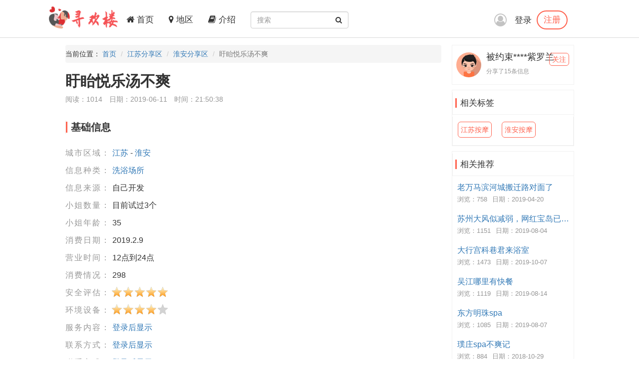

--- FILE ---
content_type: text/html; charset=utf-8
request_url: https://xunhuanl.com/Article/rjmv
body_size: 4970
content:
<!DOCTYPE html>
<html lang="zh-CN">

<head>
    <meta charset="utf-8">
    <meta http-equiv="X-UA-Compatible" content="IE=edge">
    <meta name="viewport" content="width=device-width, initial-scale=1">
    <title>盱眙悦乐汤不爽-寻欢楼论坛</title>
    <meta name="keywords" content="寻欢楼论坛江苏楼凤,江苏兼职,江苏良家,江苏桑拿,江苏洗浴,江苏按摩,江苏会所,江苏高端外围,淮安楼凤,淮安兼职,淮安良家,淮安桑拿,淮安洗浴,淮安按摩,淮安会所,淮安高端外围">
    <meta name="description" content="第二次过来做小活，点2号。服务员竟然跟我说2号是普通技师，我也是醉了，号估计记错了，就随机吧，来了个肉感的，心想就随便凑合吧，也不想做398了，结果她坐上床我就后悔了，妈的腰比我还粗，也是挤出来的，按摩了十分钟直接开始撸我，可以隔着内内摸，胸也不是我喜欢的形状，哎，我他妈好容易有时间来一次，不爽完事后钟还没到让再给我揉...">
    <meta name="author" content="寻欢楼">
    <link rel="icon" href="/favicon.ico">
    <link href="/frame/bootstrap/css/bootstrap.min.css" rel="stylesheet" />
    <link href="/frame/font-awesome/css/font-awesome.min.css" rel="stylesheet" />
    <link href="/css/style.css?v=1.3" rel="stylesheet" />
    
    <link href="/frame/star-rating/star-rating-svg.css" rel="stylesheet" />

</head>
<body>
    <!-- 导航 -->
    <div class="navbar-fixed-top">
        <nav class="navbar navbar-inverse nav_width" style="border: 0 !important">
            <div class="container H_top">
                <div class="navbar-header2 col-sm-1 col-lg-1">
                    <a class="navbar-brand" href="/">
                        <div class="logo">
                            <img src="/images/logo.png" alt="网站Logo" />
                        </div>
                    </a>
                </div>
                <button type="button" class="navbar-toggle collapsed" data-toggle="collapse"
                        data-target="#bs-example-navbar-collapse-1" aria-expanded="false">
                    <span class="sr-only">Toggle navigation</span>
                    <span class="icon-bar"></span>
                    <span class="icon-bar"></span>
                    <span class="icon-bar"></span>
                </button>
                <div class="collapse navbar-collapse xs_down" id="bs-example-navbar-collapse-1">
                    <ul class="nav navbar-nav">
                        <li><a href="/"><i class="fa fa-home" aria-hidden="true"></i> 首页</a></li>
                        <li><a href="/Region"><i class="fa fa-map-marker" aria-hidden="true"></i> 地区</a></li>
                        <li><a href="/JieShao"><i class="fa fa-book" aria-hidden="true"></i> 介绍</a></li>
                    </ul>
                    <form class="navbar-form navbar-left" id="searchForm">
                        <div class="form-group btn_pos">
                            <input type="text" id="txtsearch" name="txtsearch" class="form-control input_line" placeholder="搜索">
                            <button type="submit" class="btn btn_sec "><i class="fa fa-search" aria-hidden="true"></i></button>
                        </div>
                    </form>
                </div>
                <div class="login_logo">
    <i class="fa fa-user-circle-o login_is" aria-hidden="true"></i>
    <div class="log">
        <a href="/Login">登录</a>
        <p><a href="/Regist">注册</a></p>
    </div>
    <ul class="login_ul">
        <li>
            <a href="/Login">登录</a>
        </li>
        <li>
            <a href="/Regist">注册</a>
        </li>
    </ul>
</div>
            </div>
        </nav>
    </div>
    
<div class="container con_padding con_la in_top">
    <div class="con_left content_left">
        <ul class="breadcrumb dh">
            <li>当前位置： <a href="/">首页</a></li>
            <li><a href="/Province/10">江苏分享区</a></li>
            <li><a href="/City/130">淮安分享区</a></li>
            <li class="active">盱眙悦乐汤不爽</li>
        </ul>
        <div class="user_top xs_le">
            <h1>盱眙悦乐汤不爽</h1>
            <div class="uer_title_tab">
                <span>阅读：1014</span>
                <span>日期：2019-06-11</span>
                <span>时间：21:50:38</span>
            </div>
        </div>
        <div class="con_tab xs_le">
            <div class="list-group-item color_lis_con cont_float">
                <div class="content-callout bs-callout-info">
                    <span>基础信息</span>
                </div>
                <ul class="content_pire_box">
                    <li>
                        <span class="con_pr_tit">城市区域：</span>
                        <span class="con_sen">
                            <a href="/Province/10">江苏</a> - <a href="/City/130">淮安</a>
                        </span>
                    </li>
                    <li>
                        <span class="con_pr_tit">信息种类：</span>
                        <span class="con_sen"><a href="/Province/Cate-10-2">洗浴场所</a></span>
                    </li>
                    <li>
                        <span class="con_pr_tit">信息来源：</span>
                        <span class="con_sen">自己开发</span>
                    </li>
                    <li>
                        <span class="con_pr_tit">小姐数量：</span>
                        <span class="con_sen"> 目前试过3个</span>
                    </li>
                    <li>
                        <span class="con_pr_tit">小姐年龄：</span>
                        <span class="con_sen">35</span>
                    </li>
                    <li>
                        <span class="con_pr_tit">消费日期：</span>
                        <span class="con_sen">2019.2.9</span>
                    </li>
                    <li>
                        <span class="con_pr_tit">营业时间：</span>
                        <span class="con_sen">12点到24点</span>
                    </li>
                    <li>
                        <span class="con_pr_tit">消费情况：</span>
                        <span class="con_sen">298</span>
                    </li>
                    <li class="rating">
                        <span class="con_pr_tit title-rating">安全评估：</span><span class="my-rating" id="rating-security"></span>
                    </li>
                    <li class="rating">
                        <span class="con_pr_tit title-rating">环境设备：</span><span class="my-rating" id="rating-environment"></span>
                    </li>
                    <li>
    <span class="con_pr_tit">服务内容：</span>
    <span class="con_sen"><a href="/Login">登录后显示</a></span>
</li>
<li>
    <span class="con_pr_tit">联系方式：</span>
    <span class="con_sen"><a href="/Login">登录后显示</a></span>
</li>
<li>
    <span class="con_pr_tit">联系方式：</span>
    <span class="con_sen"><a href="/Login">登录后显示</a></span>
</li>
<li>
    <span class="con_pr_tit">详细地址：</span>
    <span class="con_sen"><a href="/Login">登录后显示</a></span>
</li>
                </ul>
            </div>
        </div>
        <div class="con_tab xs_le">
            <div class="list-group-item color_lis_con cont_float">
                <div class="content-callout bs-callout-info">
                    <span>细节描述</span>
                </div>
                <div class="desc-content">
                    <p>
                        第二次过来做小活，点2号。服务员竟然跟我说2号是普通技师，我也是醉了，号估计记错了，就随机吧，来了个肉感的，心想就随便凑合吧，也不想做398了，结果她坐上床我就后悔了，妈的腰比我还粗，也是挤出来的，按摩了十分钟直接开始撸我，可以隔着内内摸，胸也不是我喜欢的形状，哎，我他妈好容易有时间来一次，不爽完事后钟还没到让再给我揉肚子。揉几分钟就说手酸，休息去了，一会挖鼻屎一会放屁？他妈的。今天真是日了鬼了。下次一定认真选，又花了228做了个普通泰式才消了气
                    </p>
                </div>
            </div>
        </div>
        <div class="con_tab xs_le">
    <div class="list-group-item color_lis_con cont_float" style="margin-top:0px;">
        <p>
            <span class="zan">
                <a id="Recommend">
                    <i class="fa fa-thumbs-up " aria-hidden="true"></i>
                </a>
                <a id="RecommendList"> <span>0</span>人推荐 ></a>
            </span>
            <span class="zan">
                <a id="NoRecommend"><i class="fa fa-thumbs-down" aria-hidden="true"></i></a>
                <a id="NoRecommendList"> <span>0</span>人不推荐 ></a>
            </span>
        </p>
    </div>
</div>

        <div class="con_tab xs_le">
    <div class="list-group-item color_lis_con cont_float">
        <div class="row">
            <div class="col-xs-4 col-sm-4 col-md-4 col-lg-4 sc">
                <a id="collection"  title="收藏">
                    <i class="fa fa-star-o tu"></i>
                    <span class="yuan"></span>
                    <span class="text">收藏</span>
                </a>
            </div>
            <div class="col-xs-4 col-sm-4 col-md-4 col-lg-4 sc">
                <a id="reward" title="打赏狼友">
                    <i class="fa fa-jpy tu"></i>
                    <span class="yuan"></span>
                    <span class="text">打赏</span>
                </a>
            </div>
            <div class="col-xs-4 col-sm-4 col-md-4 col-lg-4 sc">
                <a id="report"  title="举报">
                    <i class="fa fa-exclamation tu"></i>
                    <span class="yuan"></span>
                    <span class="text">举报</span>
                </a>
            </div>
        </div>
    </div>
</div>

        
        <div class="con_tab xs_le">
            <input name="__RequestVerificationToken" type="hidden" value="YXm2WhhnEXgUuYnkxGl5ogD7UkMHnkmLstkaXu-fjlDpbuD5mvNithgl3e1n7qlYsvzZvTjCXnWEX4qJEw1ca-LypukMMs4-xEkN41gcHLI1" />
            
<div href="#" class="list-group-item color_lis_con cont_float">
    <div class="content-callout bs-callout-info">
        <span>评论</span>
    </div>
    <div class="comment">
        <!-- 评论操作 -->
        <div class="comment-do-warp clearfix">
    <div class="comment-img">
        <img src="/images/heads/head00.png" alt="默认头像" />
    </div>
    <div class="comment-do">
        <textarea name="content" id="content" readonly="readonly" cols="30" rows="10"  placeholder="登录才能评论..."></textarea>
    </div>
</div>

        <!-- 查看评论区域 -->
        <div class="comment-look" id="Comment">
            <div class="comment-look-content">
                <ul id="listReply" page-count="1" page-index="1">
                </ul>
            </div>
            <!-- 分页 -->
            <div class="comment-page">
                <a data-page="2" class="loadmore" id="loadmore">加载更多评论</a>
            </div>
        </div>
    </div>
</div>

        </div>

    </div>
    <!-- 侧边专区 -->
    <div class="con_right">
        <div class="list-group list_box border_con">
            <div class="list-group-item  List_float list_likes cont_float">
                <div class="media">
                    <div class="media-left media-middle">
                        <a href="#">
                            <img class="media-object img-circle" src=" /images/heads/head15.png" alt="被约束****紫罗兰头像" />
                        </a>
                    </div>
                    <div class="media-body mmedia_h">
                        <h4 class="media-heading">被约束****紫罗兰</h4>
                        <b>分享了15条信息</b>
                        <a href="#" class="zhu">关注</a>
                    </div>
                </div>
            </div>
        </div>
        <div class="list-group list_box">
            <div class="list-group-item color_lis cont_float">
                <div class="bs-callout bs-callout-info">
                    <span>相关标签</span>
                </div>
            </div>
            <ul class="list_bot">
                    <li><a href="/Service/26">江苏按摩</a></li>
                    <li><a href="/Service/2013">淮安按摩</a></li>
            </ul>
        </div>
        <div class="list-group list_box border_con">
            <div class="list-group-item List_float list_likes cont_float" style="font-size: 17px;">
                <div class="bs-callout bs-callout-info">
                    <span>相关推荐</span>
                </div>
            </div>
            <ul class="tj_list">
                    <li>
                        <a href="/Article/ubxo">老万马滨河城搬迁路对面了</a>
                        <p><span>浏览：758</span><span>日期：2019-04-20</span></p>
                    </li>
                    <li>
                        <a href="/Article/dezv">苏州大风似减弱，网红宝岛已回归.</a>
                        <p><span>浏览：1151</span><span>日期：2019-08-04</span></p>
                    </li>
                    <li>
                        <a href="/Article/skdt">大行宫科巷君来浴室</a>
                        <p><span>浏览：1473</span><span>日期：2019-10-07</span></p>
                    </li>
                    <li>
                        <a href="/Article/igpt">吴江哪里有快餐</a>
                        <p><span>浏览：1119</span><span>日期：2019-08-14</span></p>
                    </li>
                    <li>
                        <a href="/Article/degv">东方明珠spa</a>
                        <p><span>浏览：1085</span><span>日期：2019-08-07</span></p>
                    </li>
                    <li>
                        <a href="/Article/fzar">璞庄spa不爽记</a>
                        <p><span>浏览：884</span><span>日期：2018-10-29</span></p>
                    </li>
                    <li>
                        <a href="/Article/zsdr">金合缘驿站爽快</a>
                        <p><span>浏览：871</span><span>日期：2018-11-16</span></p>
                    </li>
                    <li>
                        <a href="/Article/gvkh">江宁兼职婉婷</a>
                        <p><span>浏览：850</span><span>日期：2022-08-18</span></p>
                    </li>
                    <li>
                        <a href="/Article/wrao">南通盛鑫休闲</a>
                        <p><span>浏览：762</span><span>日期：2019-04-03</span></p>
                    </li>
                    <li>
                        <a href="/Article/gvfm">江宁区樱花道spa小嫩妹爽记</a>
                        <p><span>浏览：862</span><span>日期：2019-02-17</span></p>
                    </li>
            </ul>
        </div>
    </div>
</div>


    <!-- 底部 -->
    <footer class="footer">
        <div class="container">
            <p>
                <a href="#">联系我们</a>
                <a target="_blank" href="https://github.com/xunhuanlou/xunhuanlou.github.io">github</a>
                <a target="_blank" href="https://xunhuanlou.github.io/">防封域名</a>
            </p>
            <p class="footer_word">寻欢楼论坛，自由分享信息论坛，自由开放，信息共享，老司机带你自由飞翔。</p>
            <p class="footer_word">本站仅服务北美，日本和台湾地区，其他地区用户考虑使用法律风险。</p>
            <p class="footer_word">凡是现要求先付款的，一律是骗子，请到曝光区举报曝光。</p>
        </div>
    </footer>
    <script src="/js/jquery-3.4.1.min.js"></script>
    <script src="/frame/bootstrap/js/bootstrap.min.js"></script>
    <script src="/js/IE.js"></script>
    
    <script src="/js/jquery.form.min.js"></script>
    <script src="/frame/layer/layer.js"></script>
    <script src="/frame/star-rating/jquery.star-rating-svg.min.js"></script>
    <script>
        $(document).ready(function () {
            layer.photos({
                photos: ".con-show-pic" //格式见API文档手册页
                , anim: 4 //0-6的选择,指定弹出图片动画类型,默认随机
            });
            $("#rating-security").starRating({
                readOnly: true,
                starSize: 23,
                totalStars:5,
                initialRating: 5,
            });
            $("#rating-environment").starRating({
                readOnly: true,
                starSize: 23,
                totalStars:5,
                initialRating: 4,
            });
         });
        var index;
        function closeindex() {
            layer.close(index);
        }
    </script>


	<!-- Global site tag (gtag.js) - Google Analytics -->
	<script async src="https://www.googletagmanager.com/gtag/js?id=G-ZNW7SS06CX"></script>
	<script>
	  window.dataLayer = window.dataLayer || [];
	  function gtag(){dataLayer.push(arguments);}
	  gtag('js', new Date());
	  gtag('config', 'UA-204448601-1');
	</script>
<script defer src="https://static.cloudflareinsights.com/beacon.min.js/vcd15cbe7772f49c399c6a5babf22c1241717689176015" integrity="sha512-ZpsOmlRQV6y907TI0dKBHq9Md29nnaEIPlkf84rnaERnq6zvWvPUqr2ft8M1aS28oN72PdrCzSjY4U6VaAw1EQ==" data-cf-beacon='{"version":"2024.11.0","token":"7ebbe27b3dcf4a71b009fc0e2c2c49a0","r":1,"server_timing":{"name":{"cfCacheStatus":true,"cfEdge":true,"cfExtPri":true,"cfL4":true,"cfOrigin":true,"cfSpeedBrain":true},"location_startswith":null}}' crossorigin="anonymous"></script>
</body>
</html>